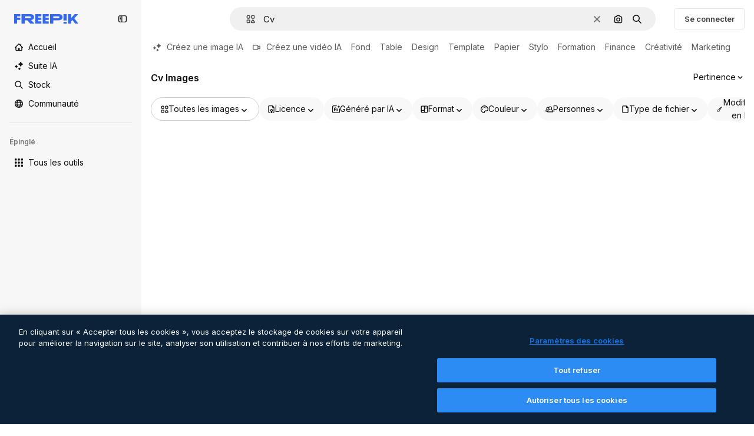

--- FILE ---
content_type: text/javascript
request_url: https://static.cdnpk.net/_next/static/chunks/6627-fee16dcaf36de5ae.js
body_size: 13284
content:
!function(){try{var e="undefined"!=typeof window?window:"undefined"!=typeof global?global:"undefined"!=typeof self?self:{},t=(new e.Error).stack;t&&(e._sentryDebugIds=e._sentryDebugIds||{},e._sentryDebugIds[t]="8c0e5664-04b0-4168-995f-088f91b1678d",e._sentryDebugIdIdentifier="sentry-dbid-8c0e5664-04b0-4168-995f-088f91b1678d")}catch(e){}}(),(self.webpackChunk_N_E=self.webpackChunk_N_E||[]).push([[6627,8846],{10226:function(e,t,n){"use strict";n.d(t,{x:function(){return r.x}});var r=n(79992)},3792:function(e,t,n){"use strict";n.d(t,{h:function(){return s}});var r=n(97458),o=n(16388),a=n.n(o);let i=Object.freeze({"&":"&amp;","<":"&lt;",">":"&gt;",'"':"&quot;","'":"&apos;"}),l=RegExp("[".concat(Object.keys(i).join(""),"]"),"g"),c=e=>i[e],u=(e,t)=>{switch(typeof t){case"object":if(null===t)return;return t;case"number":case"boolean":case"bigint":return t;case"string":return t.replace(l,c);default:return}},s=e=>{let{data:t}=e;return(0,r.jsx)(a(),{children:(0,r.jsx)("script",{type:"application/ld+json",dangerouslySetInnerHTML:{__html:JSON.stringify(t,u)}})})}},54256:function(e,t,n){"use strict";n.d(t,{h:function(){return r.h}});var r=n(3792)},97230:function(e,t,n){"use strict";n.d(t,{_:function(){return h}});var r=n(97458),o=n(87420),a=n(10893),i=n(52983),l=n(32950),c=n(149),u=n(64809),s=n(52526),d=n(38529),p=n(91394),m=n(51780);let g=()=>{let{pathname:e}=(0,m.useRouter)(),t=!e.includes("/search")&&!e.includes("/author"),n=(0,p.d)();return t&&!n},f=e=>{let{link:t,theme:n="border"}=e,{t:i}=(0,a.$G)("topNav"),c=(0,o.L3)(),{domain:p}=(0,o.Vx)(),m=(0,l.Jn)("term"),f=g();return(0,r.jsx)(u.tf,{name:i(t.title),href:f&&t.urlTagLandingUnlogged?"".concat(p).concat(c(t.urlTagLandingUnlogged)):(0,d.j)({pathGetter:c,url:t.url,urlParams:t.urlParams,term:m,fromElementParam:{key:s.wg.key,value:s.wg.value}}),onClick:()=>{},icon:t.icon,theme:n},t.name)},h=e=>{let{theme:t="border"}=e,n=(0,c.s)(),o=(0,i.useMemo)(()=>{let e=s.sz;return n?e.filter(e=>!e.enabledByType||0===e.enabledByType.length||e.enabledByType.includes(n)):e.filter(e=>!e.enabledByType)},[n]);return(0,r.jsx)(r.Fragment,{children:o.map(e=>(0,r.jsx)(f,{link:e,theme:t},e.name))})}},52526:function(e,t,n){"use strict";n.d(t,{ar:function(){return s},sz:function(){return d},wg:function(){return u},zS:function(){return c}});var r=n(60928),o=n(77875),a=n(21623),i=n(27488),l=n(34705);let c={key:"from_element",value:"freepik_search_bar"},u={key:"from_element",value:"freepik_search"},s="/pikaso/assistant",d=[{icon:i.Z,name:"image",title:"topNav:creating.aiGeneratedImage.title",url:"/pikaso/ai-image-generator",urlTagLandingUnlogged:"/ai/image-generator",urlParams:{term:"prompt",hasSubscription:{param:"mode",value:"flux-dev"}}},{icon:l.Z,name:"video",title:"topNav:creating.aiGeneratedVideo.title",url:"/pikaso/ai-video-generator",urlTagLandingUnlogged:"/ai/video-generator",urlParams:{term:"prompt"}},{icon:o.Z,name:"icon",title:"topNav:creating.aiGeneratedIcon.title",urlTagLandingUnlogged:"/ai/icon-generator",url:"/ai/icon-generator/tool",urlParams:{term:"prompt"},enabledByType:["icon","vector","illustration"]},{icon:r.Z,name:"edit",url:"/designer/edit",title:"topNav:creating.design.title",enabledByType:["template","psd"]},{icon:a.Z,name:"mockups",title:"topNav:creating.mockups.title",url:"/pikaso/mockup",urlParams:{term:"search"},enabledByType:["mockup"]}]},38529:function(e,t,n){"use strict";n.d(t,{j:function(){return r}});let r=e=>{let{pathGetter:t,url:n,urlParams:r,hasSubscription:o,term:a,fromElementParam:i}=e,l=new URLSearchParams;o&&(null==r?void 0:r.hasSubscription)&&l.set(r.hasSubscription.param,r.hasSubscription.value),a&&(null==r?void 0:r.term)&&l.set(r.term,a),(null==r?void 0:r.submit)&&l.set("submit","1"),i&&l.set(i.key,i.value);let c=l.toString();return"".concat(t(n),"?").concat(c)}},83773:function(e,t,n){"use strict";n.d(t,{T:function(){return u}});var r=n(97458),o=n(10893),a=n(10226),i=n(14090),l=n(5704);let c=e=>{let{transKey:t}=e,{t:n}=(0,o.$G)(),a=(0,l.Jn)("term");return(0,r.jsx)("strong",{className:"$text-surface-foreground-0",children:n(t,{tag:a})})},u=e=>{let{transKey:t,description:n}=e,o=(0,i.W)();return(0,r.jsx)(a.x,{title:(0,r.jsx)(c,{transKey:t}),description:1==o?n:void 0})}},10997:function(e,t,n){"use strict";n.d(t,{K:function(){return r}});let r=(0,n(52983).createContext)(void 0)},33956:function(e,t,n){"use strict";n.d(t,{T:function(){return r}});let r=(0,n(52983).createContext)(void 0)},5298:function(e,t,n){"use strict";n.d(t,{t:function(){return c}});var r=n(97458),o=n(52983),a=n(73459),i=n(10997),l=n(33956);let c=e=>{let{children:t,resourceId:n}=e,[c,u]=(0,o.useState)(!1);(0,a.n)((0,o.useCallback)(()=>{u(!1)},[])),(0,o.useEffect)(()=>{u(!1)},[n]);let s=(0,o.useMemo)(()=>({openPostDownload:()=>u(!0),closePostDownload:()=>u(!1)}),[u]);return(0,r.jsx)(l.T.Provider,{value:c,children:(0,r.jsx)(i.K.Provider,{value:s,children:t})})}},58752:function(e,t,n){"use strict";n.d(t,{e:function(){return M}});var r=n(97458),o=n(7616),a=n(53344),i=n.n(a),l=n(9820),c=n(41720),u=n(58288),s=n(59551),d=n(89532),p=n(54760),m=n(35062),g=n(48203),f=n(93131),h=n(40294),v=n(30657),b=n(87420),w=n(32950),y=n(11124),x=n(69176),_=n(5704),j=n(45757),k=n(67023),z=n(24856),P=n(52983),E=n(77604);let I=async e=>{let{pageParam:t,activeFilters:n,locale:r,isSearchByImage:o,imageFile:a,requestOptions:i,fromView:l}=e,c=n.filter(e=>{let[t]=e;return"page"!==t});t>1&&c.push(["page",t.toString()]);let u=(0,E.t)(c,{locale:r});if(!u)throw Error("infiniteScroll/fetchRegularResources: Error parsing query params");"keyword"===l&&(u=u.replace("term=","slug="));let s="/api/regular/search?".concat(u),d=await fetch(s,o&&a?{...i,body:JSON.stringify(a),method:"POST"}:i);if(!d.ok)throw Error("infiniteScroll/fetchRegularResources: Error ".concat(d.status,": ").concat(d.statusText));let p=await d.json();return{items:p.items,pagination:{currentPage:p.pagination.currentPage,lastPage:p.pagination.lastPage,perPage:p.pagination.perPage,total:p.pagination.total},track:p.track}},T=e=>{let{activeFilters:t,locale:n,requestOptions:r,isSearchByImage:o,imageFile:a,fromView:i}=e;return(0,P.useCallback)(async e=>{let{pageParam:l}=e;return o&&!a?{items:[],pagination:{currentPage:l,lastPage:0,perPage:0,total:0}}:I({pageParam:l,activeFilters:t,locale:n,requestOptions:r,isSearchByImage:o,imageFile:a,fromView:i})},[t,i,a,o,n,r])},C=e=>{let{activeFilters:t,locale:n,requestOptions:r,initialData:a,enabled:i,staleTime:l,fromView:c}=e,u="1"===(0,o.Dv)((0,_.t6)("img")),s=(0,o.Dv)(j.p),d=s?"-".concat((0,z.r)(s.imageBase64)):"",p=T({activeFilters:t,locale:n,requestOptions:r,isSearchByImage:u,imageFile:s,fromView:c});return(0,k.u)({queryKeyAdditionalParams:"".concat((0,x.E)(t)).concat(d),locale:n,initialData:a,enabled:i,staleTime:l,queryKeyPrefix:"regular-infinite",fetchCallback:p})},S=e=>{let{initialData:t,requestOptions:n,enabled:r,staleTime:a,fromView:i}=e,{locale:l}=(0,b.Vx)(),{queryData:c,hasNextPage:u,isFetchingNextPage:s,fetchNextPage:d,error:p,refetch:m}=C({activeFilters:(0,o.Dv)(w.lh),locale:l,requestOptions:n,initialData:t,enabled:r,staleTime:a,fromView:i}),{allItems:g,currentPageInfiniteScroll:f}=(0,y.K)({initialData:t,queryData:c});return{hasNextPage:u,isFetchingNextPage:s,fetchNextPage:d,error:p,refetch:m,allItems:g,currentPageInfiniteScroll:f}},R=i()(()=>n.e(6213).then(n.bind(n,61415)).then(e=>e.EmptyResultSearchByImage),{loadableGenerated:{webpack:()=>[61415]},ssr:!1}),L=i()(()=>n.e(7415).then(n.bind(n,97415)).then(e=>e.EmptyResult),{loadableGenerated:{webpack:()=>[97415]},ssr:!1}),M=e=>{var t;let{fromView:n,uuid:a,initialData:i,requestOptions:h,maxPriorityItems:b=0,enabled:w=!0,staleTime:y=s.ok,basePath:x}=e,{hasNextPage:_,isFetchingNextPage:j,fetchNextPage:k,refetch:z,error:P,allItems:E,currentPageInfiniteScroll:I}=S({initialData:i,requestOptions:h,enabled:w,staleTime:y,fromView:n}),{isScrollActive:T,isListEmpty:C,showLoadMore:R,showSpinner:L}=(0,d.t)({itemsLength:i.items.length,hasNextPage:_,currentPageInfiniteScroll:I,fromView:n,assetType:"regular"}),M=(0,o.Dv)(f.hE),D=(0,g.u)(x),A=(0,p.O)({totalPages:i.pagination.total,items:i.items,track:null!==(t=i.track)&&void 0!==t?t:"",uuid:null!=a?a:"",page:M+1,fromView:n}),N=(0,m.A)({trackingCallback:A,fromView:n,totalPages:i.pagination.total,uuid:a,fetchNextPage:k});return(0,r.jsx)(l.v,{className:"w-full",hasMore:!!_&&T,isEmpty:C,isLoading:!1,isFetchingMore:j,onLoadMore:N,onRetry:()=>z(),LoadMoreComponent:R?c.n:void 0,EmptyComponent:F,ErrorComponent:F,error:P,disableInfiniteScroll:!T,showLoadingComponent:L,EndComponent:u.w,children:(0,r.jsx)(v.E,{items:E,maxPriorityItems:b,fromView:n,page:i.pagination.currentPage,uuid:a,observeItem:D,itemsPerPage:i.items.length,itemsClassName:"opacity-0"})})},F=()=>(0,h.tm)()?(0,r.jsx)(R,{}):(0,r.jsx)(L,{enableFilterLayout:!1})},30657:function(e,t,n){"use strict";n.d(t,{E:function(){return m}});var r=n(97458),o=n(7616),a=n(53344),i=n.n(a),l=n(21514),c=n(32950),u=n(81612),s=n(61462),d=n(74801);let p=i()(()=>Promise.all([n.e(1633),n.e(8454),n.e(6596),n.e(8741)]).then(n.bind(n,38741)).then(e=>e.AddToCollection),{loadableGenerated:{webpack:()=>[38741]},ssr:!1}),m=e=>{let{items:t,maxPriorityItems:n=0,fromView:a,page:i,observeItem:d,itemsPerPage:p,itemsClassName:m}=e,f=(0,u.N)(p,i),h=(0,o.Dv)(c.lh),v=t.map((t,o)=>{let{positionRelative:i,page:l}=f(o);return(0,r.jsx)(g,{item:t,uuid:e.uuid,priority:o<n,fromView:a,position:i,page:l,isModal:!0,observeItem:d,className:m},"vertical-grid-item-".concat(t.id,"-").concat(o))});return(0,r.jsx)(s.b,{...e,itemsPerPage:null!=p?p:t.length,children:(0,r.jsx)(l.Z,{page:i,children:v},(0,c.E$)(h))})},g=e=>{let{item:t,isModal:n,uuid:o,priority:a,fromView:i,position:l,page:c,className:u,observeItem:s}=e;return f(t)?(0,r.jsx)(d.R,{item:t,isModal:n,uuid:o,priority:a,fromView:i,position:l,page:c,observeItem:s,className:u,children:(0,r.jsx)(p,{type:t.type,id:t.id,location:"thumbnail",tooltipProps:{side:"left"}})},"vertical-grid-item-".concat(t.id,"-thumbnail")):null},f=e=>void 0!==e.id},74801:function(e,t,n){"use strict";n.d(t,{R:function(){return m}});var r=n(97458),o=n(23113),a=n(53344),i=n.n(a),l=n(52983),c=n(53377),u=n(71788),s=n(67651),d=n(9965);let p=i()(()=>Promise.resolve().then(n.bind(n,53377)).then(e=>e.ActionsThumbnail),{loadableGenerated:{webpack:()=>[53377]},ssr:!1}),m=e=>{let{item:t,position:n,fromView:a,children:i,isModal:m,priority:g,uuid:f,resizeParameter:h,blockViewSimilar:v,page:b,observeItem:w,className:y}=e,{id:x,name:_,author:j,type:k,preview:{url:z},premium:P,slug:E,isEditableInWepik:I,isEditableInMockup:T,isAIGenerated:C,url:S}=t,R="".concat((0,u.k)(P,k),"/").concat(E,"_").concat(x,".htm"),L=(0,l.useRef)(null),M=(0,o.a)("sm"),F=!(0,s.h)(j.id);return(0,d.W)({itemRef:L,position:n,page:b,observeItem:w}),(0,r.jsx)(c.ImageThumbnail,{item:t,position:n,fromView:a,ref:L,isModal:m,dataCy:"resource-thumbnail",priority:g,uuid:f,resizeParameter:h,blockViewSimilar:v,className:y,children:M&&(0,r.jsx)(p,{id:x,name:_,author:j,media:z,url:R,description:_,isDownloadEnabled:F,thumbnailRef:L,width:t.preview.width,height:t.preview.height,isEditableInWepik:I,isEditableInMockup:T,premium:P,type:k,isAIGenerated:C,detailLink:S,fromView:a,position:n,isModal:m,children:i})})}},47149:function(e,t,n){"use strict";n.r(t),n.d(t,{Seo:function(){return m}});var r=n(97458),o=n(45227),a=n(87420),i=n(82242),l=n(16388),c=n.n(l),u=n(52983),s=n(12976);let d=[{rel:"preconnect",href:"https://img.freepik.com"},{rel:"preconnect",href:s.p},{rel:"preconnect",href:"https://static.cdnpk.net"},{rel:"dns-prefetch",href:"https://img.freepik.com"}],p=e=>{let{title:t,description:n,url:r,image:o,hashtags:a=[],type:i}=e;return(0,u.useMemo)(()=>{let e=null!=o?o:{url:"".concat(s.p,"/meta-tags-social/og-freepik-home-en.png?w=1200&h=675"),width:1200,height:675},l="".concat(n).concat(a.length>0?" ".concat(a.map(e=>"#".concat(e)).join(" ")):"");return[{property:"og:title",content:t},{property:"og:description",content:l},{property:"og:type",content:i},{property:"og:url",content:r},{property:"og:image",content:e.url},{property:"og:image:width",content:"".concat(e.width)},{property:"og:image:height",content:"".concat(e.height)},{property:"og:image:alt",content:t},{property:"og:site_name",content:"Freepik"},{property:"fb:admins",content:"1031507953"},{property:"twitter:card",content:"summary_large_image"},{property:"twitter:site",content:"@freepik"},{property:"twitter:creator",content:"@freepik"},{property:"twitter:title",content:t},{property:"twitter:image:src",content:e.url},{property:"twitter:url",content:r},{property:"twitter:description",content:l}]},[o,n,a,t,i,r])},m=e=>{var t;let{title:n,description:l,cdns:s,image:m,alternates:g,noIndex:f=!1,excludeCanonical:h=!1,replaceCanonical:v=[],hashtags:b,forceUrl:w,type:y="article",ogTitle:x,ogDescription:_,onlyNoIndex:j=!1}=e,k=(0,a.ZK)(),z=(0,o.to)({withParams:!1,replacePaths:!0}),P=(0,o.to)({withQuery:!1,withParams:!1,replacePaths:!0}),E=p({title:null!=x?x:n,description:null!=_?_:l,url:null!=w?w:z,image:m,hashtags:b,type:y}),I=(0,u.useMemo)(()=>v.reduce((e,t)=>{let{matcher:n,replace:r}=t;return e.replace(n,r)},P),[P,v]);return(0,r.jsxs)(c(),{children:[(0,r.jsx)("title",{children:n}),l&&(0,r.jsx)("meta",{name:"description",content:l}),E.map(e=>{let{property:t,content:n}=e;return(0,r.jsx)("meta",{property:t,content:n},t)}),d.map(e=>{let{rel:t,href:n,crossOrigin:o}=e;return(0,r.jsx)("link",{rel:t,href:n,crossOrigin:o},"".concat(t,"-").concat(n,"-").concat(o))}),null==s?void 0:s.map(e=>(0,r.jsx)("link",{rel:"dns-prefetch",href:e},e)),(0,r.jsx)("meta",{name:"p:domain_verify",content:"fdda3a988da750af54ad90466dd90119"}),(0,r.jsx)("meta",{name:"facebook-domain-verification",content:"3oh58risl8zubokve93o200pvyihj0"}),(0,r.jsx)("meta",{name:"robots",content:"max-image-preview:large"}),(0,r.jsx)("meta",{name:"lang",content:k}),j&&(0,r.jsx)("meta",{name:"robots",content:"noindex"}),!j&&(f||i.tp.includes(k))&&(0,r.jsx)("meta",{name:"robots",content:"noindex, nofollow, noarchive"}),!h&&(0,r.jsx)("link",{rel:"canonical",href:null!=w?w:I}),null==g?void 0:null===(t=g.langs)||void 0===t?void 0:t.filter(e=>!i.tp.includes(e.lang)).map(e=>{let{href:t,lang:n}=e;return(0,r.jsx)("link",{rel:"alternate",hrefLang:n,href:t},n)}),(null==g?void 0:g.default)&&(0,r.jsx)("link",{rel:"alternate",hrefLang:"x-default",href:null==g?void 0:g.default}),"en"===k&&(0,r.jsx)("link",{rel:"manifest",href:"/manifest.json"})]})}},18650:function(e,t,n){"use strict";n.d(t,{A:function(){return i}});var r=n(97458),o=n(72250),a=n(90793);n(30010),(0,n(22319).c)({defaultClassName:"_dsw1x81 _dsw1x80",variantClassNames:{topBarFull:{true:"_dsw1x82",false:"_dsw1x83"}},defaultVariants:{topBarFull:!1},compoundVariants:[]});let i=e=>{let{header:t,topContent:n,children:i,footer:l,enableShortcut:c,hasSearchByImage:u,showAssistant:s=!1,alternates:d}=e;return(0,r.jsxs)(a.R,{children:[(0,r.jsx)(o.SearchBar,{showAssistant:s,enableShortcut:c,hasSearchByImage:u,alternates:d}),t,n&&(0,r.jsx)("div",{className:"flex overflow-hidden",children:n}),i,l&&(0,r.jsx)("div",{className:"$mb-20",children:l})]})}},54436:function(e,t,n){"use strict";n.d(t,{r:function(){return l}});var r=n(7616),o=n(52983),a=n(32950),i=n(5704);let l=(e,t,n)=>{let r=c(t,n);return{nextHref:r(e+1),prevHref:r(e-1),page1Href:r(1),getHrefFromPage:r}},c=(e,t)=>{let n=(0,r.Dv)(i.lh),l=t?"uuid=".concat(t):"";return(0,o.useCallback)(t=>{let r=n.filter(e=>{let[t]=e;return"page"!==t});return t<=0?t=1:t>e&&(t=e),t>1&&r.push(["page",t.toString()]),{pathname:"/search",query:(0,a.E$)(r),hash:l}},[n,l,e])}},71788:function(e,t,n){"use strict";n.d(t,{k:function(){return o}});var r=n(87420);let o=function(e,t){let n=arguments.length>2&&void 0!==arguments[2]&&arguments[2];return(0,r.$T)("/".concat("".concat(e?"premium":"free"),"-").concat("".concat(n&&"photo"===t?"ai-image":t)))}},55201:function(e,t,n){"use strict";n.d(t,{h:function(){return r},l:function(){return o}});let r="sendToAISuiteEvent",o="/pikaso"},73459:function(e,t,n){"use strict";n.d(t,{n:function(){return a}});var r=n(52983),o=n(55201);let a=e=>{(0,r.useEffect)(()=>{let t=()=>{e()};return window.addEventListener(o.h,t),()=>{window.removeEventListener(o.h,t)}},[e])}},98836:function(e,t,n){"use strict";n.d(t,{n:function(){return f}});var r=n(97458),o=n(72234),a=n(58443),i=n(68147),l=n(56106),c=n(26324),u=n(87420),s=n(52983),d=n(72118),p=n(55408);let m=e=>{let{uuid:t,searchTrackingCode:n,page:r,userId:o,isUserPremium:a,userData:i,country:l,language:c,walletId:u}=e,m=(0,s.useRef)([]),g=(0,s.useRef)(null),f=(0,s.useCallback)(()=>{var e,s,f,h;let v=m.current;if(0===v.length)return;let b=new URLSearchParams({partner:"data",event_at:Date.now().toString(),batch_size:v.length.toString(),...t&&{uuid:t},ga_client_id:null!==(e=d.Z.get("_ga"))&&void 0!==e?e:"",user_id:null!==(s=null==o?void 0:o.toString())&&void 0!==s?s:"0",is_premium_user:a?"1":"0",user_type:null!==(f=null==i?void 0:i.user_type_fr)&&void 0!==f?f:"anonymous",...u&&{wallet_id:u},...l&&{country_iso_code:l},...c&&{language_iso_code:c},page:null!==(h=null==r?void 0:r.toString())&&void 0!==h?h:"1",...n&&{track:n},items:JSON.stringify(v)}),w="send&event&".concat(b.toString());(0,p.O)(w),m.current=[],g.current&&(clearTimeout(g.current),g.current=null)},[l,a,c,r,n,null==i?void 0:i.user_type_fr,o,t,u]),h=(0,s.useCallback)(()=>{g.current||(g.current=setTimeout(()=>{f()},2e3))},[f]),v=(0,s.useCallback)(e=>{m.current.push(e),m.current.length>=10?f():h()},[f,h]);return(0,s.useEffect)(()=>()=>{g.current&&clearTimeout(g.current),m.current.length>0&&f()},[f]),v};var g=n(93898);let f=e=>{let{children:t,searchTrackingCode:n,vertical:d,page:p,uuid:f}=e,h=(0,i.I)(),v=(0,l.H)(),b=(0,o.Lh)(),w=(0,a.D)(),y=(0,c.N)(),x=(0,u.ZK)(),_=(0,s.useMemo)(()=>({uuid:f,searchTrackingCode:n,page:p,userId:null!=h?h:void 0,isUserPremium:v,userData:null!=w?w:void 0,country:null!=y?y:void 0,walletId:null!=b?b:void 0}),[f,n,p,h,v,w,y,b]),j=m(_),k=(0,s.useMemo)(()=>({..._,vertical:d,language:x,addEventTrackerToQueue:j}),[_,d,x,j]);return(0,r.jsx)(g.B.Provider,{value:k,children:t})}},94304:function(e,t,n){"use strict";n.d(t,{n:function(){return r.n},o:function(){return o.o}});var r=n(98836),o=n(80847)},10318:function(e,t,n){"use strict";n.d(t,{m:function(){return r}});let r=e=>{if(!e)return null;let{pathname:t,origin:n}=new URL(e);return"".concat(n).concat(t)}},64979:function(e,t,n){"use strict";n.d(t,{C0:function(){return o},H$:function(){return p},Iu:function(){return c},Kq:function(){return d},OI:function(){return i},PF:function(){return m},RJ:function(){return f},Zq:function(){return b},_R:function(){return w},cm:function(){return g},e5:function(){return l},os:function(){return s},p3:function(){return r},u4:function(){return a},vl:function(){return h},wK:function(){return u},wj:function(){return y},xQ:function(){return v}});let r="edit_after_removing_bg",o="ai_tool_all",a="ai_tool_all_thumbnail",i="ai_tool_expand_carousel",l="ai_tool_expand_download_popover",c="ai_tool_expand_removebg",u="ai_tool_reimagine_download_popover",s="ai_tool_removebg",d="ai_tool_retouch_download_popover",p="ai_tool_upscaler",m="copy_after_removing_bg",g="download_after_removing_bg",f="edit_tools_onboarding_v2",h="edit_tools_onboarding",v=["replacebg","video","generatePrompt","styleReference"],b=["tint","grain","presets"],w=2e3,y=15},64237:function(e,t,n){"use strict";n.d(t,{y:function(){return o}});var r=n(5704);let o=e=>{let{isEditableInMockup:t,isEditableInWepik:n}=e,o=(0,r.Jn)("type");return"illustration"===o?"illustration":t||"mockup"===o?"mockup":n||"template"===o?"template":void 0}},56879:function(e,t,n){"use strict";n.d(t,{nj:function(){return p},ru:function(){return m}});var r=n(1850);let o=r.z.enum(["photo","vector","psd","icon","template","mockup","ai"]),a=r.z.object({id:r.z.number().int().nullable(),name:r.z.string().nullable(),slug:r.z.string(),avatar:r.z.string(),assets:r.z.number().int()}).transform(e=>{let{id:t,name:n,...r}=e;return{id:t||0,name:n||"",...r}}),i=r.z.object({width:r.z.number(),height:r.z.number()}).extend({url:r.z.string()}),l=r.z.object({slug:r.z.string(),name:r.z.string(),url:r.z.string().optional().nullable()}),c=r.z.array(l).nullable(),u=r.z.object({description:r.z.string().optional().nullable(),term:r.z.string(),original_term_results:r.z.number()}).transform(e=>{let{original_term_results:t,...n}=e;return{originalTermResults:t,...n}});r.z.string().min(4).transform((e,t)=>{try{let t=e.match(/_([^_]+)\.htm/);if(!t)throw Error("ID could not be extracted from code");let n=t[1];return r.z.coerce.number().parse(n)}catch(e){return t.addIssue({code:r.z.ZodIssueCode.custom,message:"ID could not be extracted from code"}),r.z.NEVER}});let s=r.z.object({id:r.z.number(),name:r.z.string(),slug:r.z.string(),url:r.z.string(),premium:r.z.boolean(),new:r.z.boolean(),is_ai_generated:r.z.boolean(),has_prompt:r.z.boolean(),is_editable_in_wepik:r.z.boolean().optional(),is_editable_in_mockup:r.z.boolean().optional().nullable(),type:o,author:a,preview:i,pixel:r.z.string().nullable().optional(),top_search_expressions:c.optional(),prompt:r.z.string().optional().nullable(),eyem_author:r.z.string().optional().nullable()}),d=r.z.object({name:r.z.string()}),p=s.transform(e=>{let{has_prompt:t,is_ai_generated:n,is_editable_in_wepik:r,top_search_expressions:o,is_editable_in_mockup:a,...i}=e;return{hasPrompt:t,isAIGenerated:n,isEditableInWepik:r||!1,...o&&{topSearchExpressions:o},isEditableInMockup:a||!1,...i}}),m=r.z.enum(["jpg","png","svg","psd","ai","eps","atn","zip","fonts","resources","3d-render"]),g=r.z.object({id:r.z.number().optional(),size:r.z.number(),name:r.z.string().optional(),colorspace:r.z.string().optional(),is_remove_bg:r.z.boolean().optional()}).transform(e=>{let{is_remove_bg:t,...n}=e;return{...t&&{isRemoveBg:t},...n}}),f=r.z.object({total:r.z.number(),items:r.z.array(g)});r.z.record(m,f);let h=r.z.object({current_page:r.z.number(),per_page:r.z.number(),last_page:r.z.number(),total:r.z.number()}).transform(e=>{let{last_page:t,current_page:n,per_page:r,...o}=e;return{...o,lastPage:t,currentPage:n,perPage:r}});r.z.object({data:r.z.array(p),meta:r.z.object({pagination:h,related_collections_total:r.z.number(),related_terms:c,tracking_code:r.z.string(),next_search:u.nullable(),tag_description:r.z.string().optional().nullable(),canonical_path:r.z.string().optional().nullable(),redirect_url:r.z.string().optional().nullable(),cross_search:r.z.string().optional().nullable().default(null),user_customization:r.z.boolean().optional().default(!1),term:r.z.string()}).transform(e=>{let{related_terms:t,related_collections_total:n,tracking_code:r,next_search:o,tag_description:a,canonical_path:i,redirect_url:l,cross_search:c,user_customization:u,...s}=e;return{...s,track:r,relatedTags:t,relatedCollectionsTotal:n,nextSearch:o,tagDescription:a,canonicalPath:i,redirectUrl:l,crossSearch:c,userCustomization:u}})}).transform(e=>{let{data:t,meta:n}=e;return{...n,items:t}}),r.z.object({data:d}).transform(e=>{let{data:t}=e;return{...t}})},18547:function(e,t,n){"use strict";n.d(t,{$:function(){return l},a:function(){return i}});var r=n(12297),o=n(24399),a=n(73139);let i=(0,a.xu)(e=>{let{locale:t,id:n}=e;return(0,a.n7)((0,o.cn)(async()=>{if(null===n)return null;let e=await fetch("/api/resources/".concat(n,"?locale=").concat(t));if(!e.ok)throw Error("Failed to fetch regular resource ".concat(n));return await e.json()}))},r.vZ),l=(0,o.cn)(!1)},35062:function(e,t,n){"use strict";n.d(t,{A:function(){return u}});var r=n(7616),o=n(51780),a=n(52983),i=n(54436),l=n(59551),c=n(93131);let u=e=>{let{fromView:t,totalPages:n,uuid:u,trackingCallback:s,fetchNextPage:d}=e,p=(0,o.useRouter)(),m=(0,r.Dv)(c.hE),{nextHref:g}=(0,i.r)(m,n,u);return(0,a.useCallback)(e=>{if(s(),"keyword"===t&&e&&m>=l.fN){p.push(g);return}d()},[m,d,t,g,p,s])}},27922:function(e,t,n){"use strict";n.d(t,{a:function(){return r}});let r=["plain"]},25414:function(e,t,n){"use strict";n.d(t,{Z:function(){return K}});var r=n(97458),o=n(87420),a=n(23904),i=n(34529),l=n(10893),c=n(52983),u=n(97415),s=n(97230),d=n(58752),p=n(64809),m=n(59832),g=n(47149),f=n(18650),h=n(22219),v=n(83773),b=n(5985),w=n(94304),y=n(19568),x=n(35150),_=n(93131),j=n(51565),k=n(5704),z=n(27922),P=n(2078),E=n(12510),I=n(16142),T=n(24921),C=n(26981),S=n(51780),R=n(84758),L=n(18498);let M=e=>{let{isReady:t}=(0,S.useRouter)(),n=(0,L.u)(e);return t?n():""},F=(e,t)=>{let n=(0,C.$)(e),r=(0,c.useCallback)(e=>{let{asPath:t}=e;return t.startsWith(n)},[n]);(0,T.R)(t,r)},D=e=>{let{path:t,trackerParams:n,pageViewParams:r}=e,o=M(n);F(t,r);let a=(0,R.n)();return(0,c.useEffect)(()=>{a(n)},[n,a]),{uuidSearchTracker:o}},A=e=>{let{currentPage:t,regularType:n,tag:r}=e,{t:o}=(0,l.$G)(["common","regularTags"]),a="regularTags:".concat(n),i=o("".concat(a,".h1"),{tag:r}),c=o("".concat(a,".title"),{tag:r}),u=o("".concat(a,".description"),{tag:r}),s=t>1?"".concat(o("common:pageNumber",{page:t})," | "):"";return{seoTitle:"".concat(s).concat(c).concat("allImages"===n?"":" | Freepik"),seoDescription:u,title:i,hashtags:["freepik"]}};var N=n(54256),B=n(10318);let V="#nav-freepik-agreement",G=(e,t)=>{let n=(0,B.m)(e.preview.url);return{"@type":"ImageObject",name:e.name,contentUrl:n,encodingFormat:"image/jpeg",license:t,acquireLicensePage:e.url,thumbnailUrl:"".concat(n,"?w=360"),isPartOf:{"@type":"WebPage",url:e.url,name:e.name}}},Z=e=>{let{title:t,description:n,basePath:a,slug:i,items:l,relatedTags:u,type:s}=e,{domain:d}=(0,o.Vx)(),p=(0,o.L3)(),m=p(a),g=(0,o.ZK)(),f="es"===g?"/legal/terminos-de-uso".concat(V):"/legal/terms-of-use".concat(V),h="".concat(d).concat(f),v="pl"===g&&"vector"===s?"/wektorow":p({vector:"/vectors",photo:"/photos",psd:"/psd",allImages:"/images"}[s]||""),b="".concat(d).concat(v),w="".concat(d).concat(m,"/").concat(i),y=u.map(e=>{let{slug:t}=e;return"".concat(d).concat(m,"/").concat(t)}).slice(0,10),x=l.map(e=>G(e,h)),_=(0,c.useMemo)(()=>({"@context":"https://schema.org","@graph":[{"@type":"ImageGallery",name:t,url:w,"@id":"".concat(w,"#imagegallery"),description:n,inLanguage:g,relatedLink:[b],significantLink:y,isPartOf:{"@type":"WebSite","@id":"".concat(d,"/#website"),url:"".concat(d,"/")},mainEntity:{"@type":"ItemList","@id":"".concat(w,"#itemlist"),itemListElement:x}}]}),[t,w,n,g,b,y,d,x]);return(0,r.jsx)(N.h,{data:_})},W=e=>{var t;let{initialActiveFilters:n,currentPage:a,lastPage:E,items:I,relatedTags:T,canonicalPath:C,resultsCount:S,track:R,tag:L,tagDescription:M,slug:F,typeRegularTag:N,filterMenuUserPreferences:B,basePath:V,userInfo:G,alternates:W,filtersTestCookie:K}=e,U=(0,o.L3)(),O=(0,P.T)(!!(null==G?void 0:G.userId)),[H,$]=(0,c.useState)(!1),{domain:q}=(0,o.Vx)(),{seoTitle:J,seoDescription:Q,hashtags:X}=A({currentPage:a,regularType:N,tag:L}),{uuidSearchTracker:Y}=D({path:V,trackerParams:{page:a,term:L,resourceType:"allImages"===N?"global":N,total:S,fromView:"keyword",track:R},pageViewParams:{content_group2:N,content_group:"tags",content_type:"na"}}),ee=z.a.includes(O);(0,c.useEffect)(()=>{$(!0)},[]),(0,i.Pu)([[k.lh,n],[_.D2,a],[_.hE,a],[y.zs,null!=B?B:y.cs],[x.D,null!=K?K:"A"]]);let et=(0,r.jsxs)(p.Z6,{children:[(0,r.jsx)(s._,{theme:O}),(0,r.jsx)(p.j,{basePath:V,source:"tag",items:T,theme:O})]});return(0,r.jsxs)(j.t,{filters:n,children:[(0,r.jsx)(g.Seo,{title:J,description:Q,image:null===(t=I[0])||void 0===t?void 0:t.preview,forceUrl:C?"".concat(q).concat(C):void 0,hashtags:X,noIndex:S<=10}),(0,r.jsx)(f.A,{hasSearchByImage:!0,showAssistant:!0,topContent:ee&&et,alternates:W,children:I.length>0?(0,r.jsxs)(h.f,{introContent:(0,r.jsx)(v.T,{transKey:"regularTags:".concat(N,".h1"),description:M&&(0,r.jsx)(l.cC,{defaults:M,components:{em:(0,r.jsx)("em",{}),a:(0,r.jsx)("a",{})}})}),children:[(0,r.jsx)(w.n,{searchTrackingCode:R,vertical:"tag_regular",page:a,uuid:H?Y:void 0,children:(0,r.jsx)(d.e,{initialData:{items:I,pagination:{currentPage:a,lastPage:E,total:S,perPage:I.length},track:null!=R?R:""},fromView:"keyword",page:a,uuid:H?Y:void 0,maxPriorityItems:5,basePath:"".concat(U(V),"/").concat(F)})}),(0,r.jsx)(b.m,{path:V,slug:F,lastPage:E,uuid:H?Y:void 0,type:"regular"})]}):(0,r.jsx)(u.EmptyResult,{})}),(0,r.jsx)(m.g,{}),(0,r.jsx)(Z,{title:J,description:Q,basePath:V,slug:F,items:I,relatedTags:T,type:N})]})};var K=e=>{let t=(0,a._v)({path:e.basePath,param:e.slug});return(0,r.jsx)(I.N,{children:(0,r.jsx)(E.i,{alternates:t,obfuscateLanguageLinks:!0,children:(0,r.jsx)(W,{...e,alternates:t})})})}},72570:function(e,t,n){"use strict";n.d(t,{_:function(){return a}});var r=n(52983);let o=r.useLayoutEffect,a=e=>{let[t,n]=(0,r.useState)(!e),a=(0,r.useRef)(e);o(()=>{a.current!==e&&(a.current=e,n(!0))},[e]);let i=(0,r.useCallback)(()=>n(!1),[]);return(0,r.useMemo)(()=>({isLoading:t,loaded:i}),[t,i])}},60928:function(e,t,n){"use strict";var r=n(97458);t.Z=e=>(0,r.jsxs)("svg",{xmlns:"http://www.w3.org/2000/svg",viewBox:"0 0 512 512",width:16,height:16,"aria-hidden":!0,...e,children:[(0,r.jsx)("path",{d:"M247 420H70c-8.3 0-15-6.7-15-15V164h392v92c0 13.8 11.2 25 25 25s25-11.2 25-25V79c0-35.8-29.2-65-65-65H70C34.2 14 5 43.2 5 79v326c0 35.8 29.2 65 65 65h177c13.8 0 25-11.2 25-25s-11.2-25-25-25M70 64h362c8.3 0 15 6.7 15 15v35H55V79c0-8.3 6.7-15 15-15"}),(0,r.jsx)("path",{d:"M488 372.9 336.4 221.3c-4.7-4.7-11-7.3-17.7-7.3H248c-13.8 0-25 11.2-25 25v70.7c0 6.6 2.6 13 7.3 17.7L381.9 479c12.3 12.3 28.6 19 46 19s33.7-6.8 46-19l14.1-14.1c12.3-12.3 19-28.6 19-46s-6.8-33.7-19-46m-35.4 56.6-14.1 14.1c-5.8 5.9-15.4 5.8-21.2 0L273 299.4V264h35.4l144.3 144.3c2.8 2.8 4.4 6.6 4.4 10.6-.1 4-1.7 7.7-4.5 10.6"})]})},11569:function(e,t,n){"use strict";var r=n(97458);t.Z=e=>(0,r.jsx)("svg",{xmlns:"http://www.w3.org/2000/svg",viewBox:"0 0 512 512",width:16,height:16,"aria-hidden":!0,...e,children:(0,r.jsx)("path",{d:"M492.9 11.3c-18.4-14.8-43.4-15.1-62.3-.9-40.3 30.6-87.2 74.5-132 123.8-39.8 43.7-74.1 87.3-97.9 124.2-1.2 0-2.3-.1-3.5-.1-36.4 0-67.3 14.7-92 43.7-19.4 22.7-31.5 50.5-40.4 70.7-3.8 8.6-7.3 16.7-10.2 21.5-18.7 31.2-34.6 38-36.2 38.7-9.5 2.6-16.6 10.6-18.1 20.4a25.1 25.1 0 0 0 12.2 25.4C14.9 480 71.4 512 167 512h20c33.4 0 67.5-13.1 93.6-36 28-24.6 43.4-56.8 43.4-90.8 0-8.5-.9-16.9-2.5-25C390.5 277 469 155.4 507.3 71.9c9.8-21.5 4-45.8-14.4-60.6M247.6 438.4c-17.1 15-39.2 23.6-60.6 23.6h-20c-38.3 0-69.2-5.9-91.2-12.1 7-7.9 14.3-17.7 21.7-30 4.5-7.4 8.4-16.5 13.1-27.1 20.3-46.2 40.8-84.5 86.7-84.5 42.4 0 76.8 34.5 76.8 76.8-.1 19.4-9.5 38.3-26.5 53.3m4.8-167.4c9.3-13.5 19.7-27.6 31.1-42 20.3 5 37.7 18.2 48.2 36.3-11.1 15.2-22.1 29.9-33 43.7-12.2-16-28.1-29.1-46.3-38M461.8 51c-22 48-59.2 111.1-99.8 171-12.2-14.4-27.4-26-44.6-33.8C363 135.9 415.9 84.4 460.9 50.3c.2-.1.3-.2.4-.3.3.1.6.4.7.6-.1.1-.1.3-.2.4"})})},30061:function(e,t,n){"use strict";var r=n(97458);t.Z=e=>(0,r.jsx)("svg",{xmlns:"http://www.w3.org/2000/svg",width:16,height:16,viewBox:"0 0 512 512","aria-hidden":!0,...e,children:(0,r.jsx)("path",{d:"M197.008 280.484c-46.405 3.462-105.764 12.088-105.277 28.341.514 17.01 44.242 49.677 101.707 70.96 2.678-34.804 3.327-71.69 3.597-99.274zM27.099 105.248C11.82 105.707.273 99.028.002 89.698c-.216-6.814 14.739-28.124 23.825-31.586 6.247-2.352 36.562-13.845 87.104-15.36 18.741-.568 50.543 1.73 77.396 5.733C344.688 71.661 508.81 190.892 511.947 296.63c2.136 71.96-60.008 139.431-181.348 143.055-31.965.947-61.712-2.975-88.754-10.087-.595 17.659.73 27.016-24.312 27.746-15.333.46-21.282-24.365-23.554-44.539-73.231-32.506-117.365-85.293-117.987-106.143-.92-31.018 55.492-56.897 121.476-67.147.919-25.69 5.273-91.106 18.848-91.485 5.436-.162 16.74 12.467 20.986 31.802 3.867 17.578 4.272 49.624 4.326 55.33l4.976-.19c92.594-2.758 148.059 26.205 149.086 60.495.785 26.583-22.742 40.185-35.101 40.564s-26.799-6.653-26.934-10.466c-.217-7.328 26.339-9.032 25.988-20.85-.541-17.848-74.151-25.663-119.502-25.934-.081 15.361-.27 33.939.108 46.406.352 11.979 1.109 42.943 1.461 68.769 20.579 4.354 41.753 6.707 62.549 6.085 48.893-1.461 160.579-19.282 158.092-103.195-3.408-117.284-235.19-224.968-359.316-221.29-48.893 1.46-78.235 6.706-78.1 11.493.082 3.191 23.798 4.435 24.015 10.763.189 6.328-13.468 7.193-21.824 7.437z"})})},83910:function(e,t,n){"use strict";var r=n(97458);t.Z=e=>(0,r.jsx)("svg",{xmlns:"http://www.w3.org/2000/svg",width:16,height:16,viewBox:"0 0 24 24","aria-hidden":!0,...e,children:(0,r.jsx)("path",{d:"M23.531 7.266v11.812a3.05 3.05 0 0 1-3.047 3.047H3.516a3.05 3.05 0 0 1-3.047-3.047V4.922a3.05 3.05 0 0 1 3.047-3.047h3.28a3.05 3.05 0 0 1 2.966 2.344h10.722a3.05 3.05 0 0 1 3.047 3.047"})})},45227:function(e,t,n){"use strict";n.d(t,{Bw:function(){return r.B},sj:function(){return a.s},to:function(){return o.t}});var r=n(4139),o=n(55287),a=n(62030)},62030:function(e,t,n){"use strict";n.d(t,{s:function(){return a}});var r=n(10893);let o=(e,t)=>{let n=e.toLocaleLowerCase();return n.startsWith("fr")||n.startsWith("sv")||n.startsWith("da")||n.startsWith("fi")||n.startsWith("no")?"".concat(t," %"):n.startsWith("tr")?"%".concat(t):"".concat(t,"%")},a=()=>{let{i18n:e}=(0,r.$G)(),t=e.language;return{onFormat:function(e){let n=arguments.length>1&&void 0!==arguments[1]&&arguments[1],r=n?parseFloat(e.toFixed(2)).toString():e.toFixed(0);return t?o(t,r):"".concat(r,"%")}}}},17877:function(){},94451:function(){},30010:function(){},57164:function(e,t,n){"use strict";n.d(t,{gm:function(){return a}});var r=n(52983);let o=(0,r.createContext)(void 0);function a(e){let t=(0,r.useContext)(o);return e||t||"ltr"}},22092:function(e,t,n){"use strict";n.d(t,{Pc:function(){return x},ck:function(){return C},fC:function(){return T}});var r=n(13491),o=n(52983),a=n(12527),i=n(88957),l=n(81213),c=n(62331),u=n(74009),s=n(37956),d=n(91109),p=n(23196),m=n(57164);let g="rovingFocusGroup.onEntryFocus",f={bubbles:!1,cancelable:!0},h="RovingFocusGroup",[v,b,w]=(0,i.B)(h),[y,x]=(0,c.b)(h,[w]),[_,j]=y(h),k=(0,o.forwardRef)((e,t)=>(0,o.createElement)(v.Provider,{scope:e.__scopeRovingFocusGroup},(0,o.createElement)(v.Slot,{scope:e.__scopeRovingFocusGroup},(0,o.createElement)(z,(0,r.Z)({},e,{ref:t}))))),z=(0,o.forwardRef)((e,t)=>{let{__scopeRovingFocusGroup:n,orientation:i,loop:c=!1,dir:u,currentTabStopId:h,defaultCurrentTabStopId:v,onCurrentTabStopIdChange:w,onEntryFocus:y,...x}=e,j=(0,o.useRef)(null),k=(0,l.e)(t,j),z=(0,m.gm)(u),[P=null,E]=(0,p.T)({prop:h,defaultProp:v,onChange:w}),[T,C]=(0,o.useState)(!1),S=(0,d.W)(y),R=b(n),L=(0,o.useRef)(!1),[M,F]=(0,o.useState)(0);return(0,o.useEffect)(()=>{let e=j.current;if(e)return e.addEventListener(g,S),()=>e.removeEventListener(g,S)},[S]),(0,o.createElement)(_,{scope:n,orientation:i,dir:z,loop:c,currentTabStopId:P,onItemFocus:(0,o.useCallback)(e=>E(e),[E]),onItemShiftTab:(0,o.useCallback)(()=>C(!0),[]),onFocusableItemAdd:(0,o.useCallback)(()=>F(e=>e+1),[]),onFocusableItemRemove:(0,o.useCallback)(()=>F(e=>e-1),[])},(0,o.createElement)(s.WV.div,(0,r.Z)({tabIndex:T||0===M?-1:0,"data-orientation":i},x,{ref:k,style:{outline:"none",...e.style},onMouseDown:(0,a.M)(e.onMouseDown,()=>{L.current=!0}),onFocus:(0,a.M)(e.onFocus,e=>{let t=!L.current;if(e.target===e.currentTarget&&t&&!T){let t=new CustomEvent(g,f);if(e.currentTarget.dispatchEvent(t),!t.defaultPrevented){let e=R().filter(e=>e.focusable);I([e.find(e=>e.active),e.find(e=>e.id===P),...e].filter(Boolean).map(e=>e.ref.current))}}L.current=!1}),onBlur:(0,a.M)(e.onBlur,()=>C(!1))})))}),P=(0,o.forwardRef)((e,t)=>{let{__scopeRovingFocusGroup:n,focusable:i=!0,active:l=!1,tabStopId:c,...d}=e,p=(0,u.M)(),m=c||p,g=j("RovingFocusGroupItem",n),f=g.currentTabStopId===m,h=b(n),{onFocusableItemAdd:w,onFocusableItemRemove:y}=g;return(0,o.useEffect)(()=>{if(i)return w(),()=>y()},[i,w,y]),(0,o.createElement)(v.ItemSlot,{scope:n,id:m,focusable:i,active:l},(0,o.createElement)(s.WV.span,(0,r.Z)({tabIndex:f?0:-1,"data-orientation":g.orientation},d,{ref:t,onMouseDown:(0,a.M)(e.onMouseDown,e=>{i?g.onItemFocus(m):e.preventDefault()}),onFocus:(0,a.M)(e.onFocus,()=>g.onItemFocus(m)),onKeyDown:(0,a.M)(e.onKeyDown,e=>{if("Tab"===e.key&&e.shiftKey){g.onItemShiftTab();return}if(e.target!==e.currentTarget)return;let t=function(e,t,n){var r;let o=(r=e.key,"rtl"!==n?r:"ArrowLeft"===r?"ArrowRight":"ArrowRight"===r?"ArrowLeft":r);if(!("vertical"===t&&["ArrowLeft","ArrowRight"].includes(o))&&!("horizontal"===t&&["ArrowUp","ArrowDown"].includes(o)))return E[o]}(e,g.orientation,g.dir);if(void 0!==t){e.preventDefault();let o=h().filter(e=>e.focusable).map(e=>e.ref.current);if("last"===t)o.reverse();else if("prev"===t||"next"===t){var n,r;"prev"===t&&o.reverse();let a=o.indexOf(e.currentTarget);o=g.loop?(n=o,r=a+1,n.map((e,t)=>n[(r+t)%n.length])):o.slice(a+1)}setTimeout(()=>I(o))}})})))}),E={ArrowLeft:"prev",ArrowUp:"prev",ArrowRight:"next",ArrowDown:"next",PageUp:"first",Home:"first",PageDown:"last",End:"last"};function I(e){let t=document.activeElement;for(let n of e)if(n===t||(n.focus(),document.activeElement!==t))return}let T=k,C=P}}]);

--- FILE ---
content_type: text/javascript
request_url: https://static.cdnpk.net/_next/static/chunks/pages/free-photos-vectors/%5B...param%5D-2ec37784e49c9e93.js
body_size: 327
content:
!function(){try{var n="undefined"!=typeof window?window:"undefined"!=typeof global?global:"undefined"!=typeof self?self:{},e=(new n.Error).stack;e&&(n._sentryDebugIds=n._sentryDebugIds||{},n._sentryDebugIds[e]="ad9d4640-5359-4205-8b82-1963aba3a8f5",n._sentryDebugIdIdentifier="sentry-dbid-ad9d4640-5359-4205-8b82-1963aba3a8f5")}catch(n){}}(),(self.webpackChunk_N_E=self.webpackChunk_N_E||[]).push([[1712,5050,826,6329,6473],{66583:function(n,e,t){(window.__NEXT_P=window.__NEXT_P||[]).push(["/free-photos-vectors/[...param]",function(){return t(99659)}])},99659:function(n,e,t){"use strict";t.r(e),t.d(e,{__N_SSP:function(){return u},default:function(){return r.Z}});var r=t(25414),u=!0}},function(n){n.O(0,[8058,2552,5817,7356,7454,8538,7092,1478,3305,7329,566,2592,1821,9762,2219,6975,8984,3377,6690,2139,4542,184,8747,8817,6627,2888,9774,179],function(){return n(n.s=66583)}),_N_E=n.O()}]);

--- FILE ---
content_type: text/javascript
request_url: https://static.cdnpk.net/_next/static/chunks/8817-266b798abfd6a0f3.js
body_size: 5625
content:
!function(){try{var e="undefined"!=typeof window?window:"undefined"!=typeof global?global:"undefined"!=typeof self?self:{},n=(new e.Error).stack;n&&(e._sentryDebugIds=e._sentryDebugIds||{},e._sentryDebugIds[n]="b943b011-a97b-4734-b031-cf223b7089b7",e._sentryDebugIdIdentifier="sentry-dbid-b943b011-a97b-4734-b031-cf223b7089b7")}catch(e){}}();"use strict";(self.webpackChunk_N_E=self.webpackChunk_N_E||[]).push([[8817,7415],{97415:function(e,n,t){t.r(n),t.d(n,{EmptyResult:function(){return m}});var r=t(97458),u=t(770),l=t(27706),c=t(7616),a=t(10893),i=t(25839),o=t(5105);let s=()=>{let e=(0,o.j)(),n=(0,c.Dv)(i.IS);return e&&"B"!==n};var f=t(61915),d=t(5704),v=t(47404),h=t(65811),p=t(22219),x=t(87266);let g="cursor-pointer font-semibold text-surface-foreground-3 hover:text-surface-foreground-0",m=e=>{var n,t,o;let{enableFilterLayout:m=!0}=e,{t:b}=(0,a.$G)("search"),w=null!==(t=(0,d.Jn)("term"))&&void 0!==t?t:"",j=null!==(o=(0,d.Jn)("type"))&&void 0!==o?o:"all",y=s(),_=(0,f.D)(),D=(0,c.b9)(i.oS);(0,v.y)();let C=m?p.f:"div";return(0,r.jsx)(C,{children:(0,r.jsxs)("div",{className:"flex flex-col items-center justify-center gap-4 pb-52 pt-12 text-surface-foreground-2",children:[(0,r.jsx)(u.J,{as:l.Z,size:"5xl",className:"text-surface-accent-0"}),w&&(0,r.jsx)("p",{className:"text-center text-lg font-medium text-surface-foreground-1",children:(0,r.jsx)(a.cC,{i18nKey:"search:noResults",values:{term:w}})}),(0,r.jsx)("p",{className:"text-center text-base text-surface-foreground-3",children:(0,r.jsx)(a.cC,{i18nKey:y?"search:needATip":"search:needATipWithoutSmartSearch",components:{clearLink:(0,r.jsx)("button",{className:g,onClick:_}),smartSearchLink:(0,r.jsx)("button",{className:g,onClick:()=>{D("smart")}})}})}),(0,r.jsxs)("div",{className:"mt-10 flex w-full flex-col items-center justify-center gap-6",children:[(0,r.jsxs)("div",{className:"flex w-full items-center justify-center gap-8",children:[(0,r.jsx)("span",{className:"h-px w-full bg-surface-1"}),(0,r.jsx)("span",{className:"shrink-0 text-nowrap text-base text-surface-foreground-2",children:b("generateYourself")}),(0,r.jsx)("span",{className:"h-px w-full bg-surface-1"})]}),(0,r.jsx)("div",{className:"flex flex-col items-center justify-center gap-4 md:flex-row",children:null===(n=h.o[j])||void 0===n?void 0:n.map(e=>{let n=h.f[e];return(0,r.jsx)(x.B,{tool:n,term:w},n.titleKey)})})]})]})})}},26013:function(e,n,t){t.d(n,{Nb:function(){return u},YS:function(){return r.YS},aD:function(){return r.aD},tw:function(){return l},xr:function(){return c}});var r=t(11031);let u="$rounded-[8px] $shadow-[0_0_60px_rgba(34,_34,_34,_0.25)] $bg-surface-0 dark:bg-surface-1 $z-[2] $overflow-hidden $flex $flex-col",l="$bg-transparent hover:$bg-surface-2 $px-[20px] $py-[10px] $cursor-pointer $sprinkles-text-xs $text-surface-foreground-2 $flex $gap-[10px] $items-center outline-none",c="$text-white dark:text-surface-1"},11031:function(e,n,t){t.d(n,{Mw:function(){return i},VX:function(){return u},YS:function(){return l},aD:function(){return a}});var r=t(57291);let u=10,l=(0,r.j)("absolute right-4 top-4 flex flex-col gap-2 transition-all",{variants:{calculating:{true:"opacity-0",false:""}},defaultVariants:{calculating:!1}}),c="flex justify-center items-center rounded-full size-10 shadow-[0_0_60px_rgba(34,_34,_34,_0.25)] bg-surface-0 hover:bg-surface-3 text-surface-foreground-0",a=(0,r.cx)(c,"size-10 rounded-full"),i=(0,r.cx)(c,"size-[35px] rounded-full")},1070:function(e,n,t){t.d(n,{h:function(){return u}});var r=t(52983);let u=e=>{let{containerRef:n,isOpen:t,onClose:u}=e;(0,r.useEffect)(()=>{let e=null==n?void 0:n.current;if(e&&t)return e.addEventListener("mouseleave",u),()=>{e.removeEventListener("mouseleave",u)}},[n,u,t])}},93732:function(e,n,t){t.d(n,{_:function(){return a}});var r=t(97458),u=t(11632),l=t.n(u),c=t(77300);let a=e=>{let{prevHref:n="",nextHref:t="",currentPage:u=1,pages:a=0,type:i="regular"}=e,o="icon"===i?2===u:u>1,s=u<a&&u<=24&&"icon"!==i;if(!o&&!s)return null;let{href:f,as:d}=(0,c.H)(n),{href:v,as:h}=(0,c.H)(t);return(0,r.jsxs)("div",{className:"absolute hidden",children:[o&&(0,r.jsx)(l(),{href:f,as:d,passHref:!0,prefetch:!1}),s&&(0,r.jsx)(l(),{href:v,as:h,passHref:!0,prefetch:!1})]})}},77300:function(e,n,t){t.d(n,{H:function(){return r}});let r=e=>u(e)?e:{href:e},u=e=>"object"==typeof e&&"href"in e},84032:function(e,n,t){t.d(n,{Z:function(){return d}});var r=t(97458),u=t(10934);let l=e=>{let{children:n}=e;return(0,r.jsx)("ul",{className:"flex gap-2",children:n})};var c=t(23113),a=t(95109),i=t(57291),o=t(52983),s=t(52359);let f=e=>{let{children:n}=e,t=(0,c.a)("lg")?a.DraggableNavigation:a.Draggable,u=(0,s.f)(),l=(0,o.useRef)(null);return(0,o.useEffect)(()=>{l.current&&"border"===u&&(l.current.querySelectorAll('li[id^="related-tag-item"]').length||(l.current.style.display="none"))},[u]),(0,r.jsx)("div",{ref:l,className:(0,i.cx)("flex-1 overflow-hidden","border"===u&&"mt-5 py-2","plain"===u&&"px-5 pb-1"),"data-cy":"related-tags",children:(0,r.jsx)(t,{fit:!0,navigationClassName:"plain"===u?"hover:bg-surface-2 rounded-md transition-colors":void 0,children:n})})},d=e=>{let{children:n}=e;return(0,u.i)()?null:(0,r.jsx)(f,{children:(0,r.jsx)(l,{children:n})})}},64809:function(e,n,t){t.d(n,{Z6:function(){return l.Z},j:function(){return u.j},tf:function(){return r.t}});var r=t(48976),u=t(69727),l=t(84032);t(94406)},25907:function(e,n,t){t.d(n,{m:function(){return f}});var r=t(97458),u=t(7616),l=t(93131),c=t(93732),a=t(87420),i=t(93319);let o=e=>{let{path:n,slug:t,currentPage:r,uuid:u}=e,l=s(n,t,u);return{nextHref:l(r+1),prevHref:l(r-1),page1Href:l(1),getHrefFromPage:l}},s=(e,n,t)=>{let r=(0,a.$T)(e),u=(0,i.p)();return l=>{let c=t?"uuid=".concat(t):"",a=l>1?[l]:[],i="/fonts"===e?u.toString():void 0,o=[e,n,...a].filter(Boolean),s=[r,n,...a].filter(Boolean);return{href:{pathname:o.join("/"),hash:c,query:i},as:{pathname:s.join("/"),hash:c,query:i}}}},f=e=>{let{path:n,slug:t,lastPage:a,uuid:i,type:s}=e,f=(0,u.Dv)(l.D2),{nextHref:d,prevHref:v}=o({path:n,slug:t,currentPage:f,uuid:i});return(0,r.jsx)(c._,{nextHref:d,prevHref:v,currentPage:f,pages:a,type:s})}},5985:function(e,n,t){t.d(n,{m:function(){return r.m}});var r=t(25907)},18666:function(e,n,t){t.d(n,{B:function(){return v}});var r=t(97458),u=t(86101),l=t(23113),c=t(79235),a=t(93154),i=t(770),o=t(9249),s=t(44854),f=t(10893),d=t(1703);let v=e=>{let{id:n,name:t,type:v,buttonClassName:h,labelClassName:p,preview:x,inThumbnail:g=!1,showLabel:m=!1,tooltipProps:b={},trigger:w}=e,{t:j}=(0,f.$G)("detailCommon"),y=(0,c.nD)(),_=(0,l.a)("lgMax"),D=(0,d.E)({id:n,name:t,type:v,preview:x,inThumbnail:g}),C=j("viewSimilar");if(w)return(0,r.jsx)(a.fC,{onClick:D,children:w});let k=(0,r.jsxs)("button",{"data-cy":"view-similar-button",className:h,onClick:D,children:[(0,r.jsx)(o.T,{children:C}),(0,r.jsx)(i.J,{as:s.Z,size:"base"}),m&&(0,r.jsx)("span",{className:p,children:C})]});return _||m?k:(0,r.jsx)(u.u,{...b,trigger:k,triggerAsChild:!0,hideOnLeaveHover:!0,container:y.current,children:C})}},1703:function(e,n,t){t.d(n,{E:function(){return a}});var r=t(9036),u=t(73701),l=t(12533),c=t(2983);let a=e=>{let{id:n,name:t,type:a,preview:{width:i,height:o,url:s},inThumbnail:f=!1}=e,d=(0,l.z)(s,i,o),v=(0,u.Z)(),h=(0,r.fD)({event_name:f?"similar_images_thumbnail":"similar_images",file_id:n.toString(),file_name:t,content_group2:a,search_logic_applied:"similar_images"});return async e=>{e.preventDefault(),e.stopPropagation(),(0,c.B)(a,"view_similar"),h(),v(),await d(a)}}},90925:function(e,n,t){t.d(n,{i:function(){return l}});var r=t(7616),u=t(44932);let l=()=>(0,r.KO)(u.Lq)},73701:function(e,n,t){t.d(n,{Z:function(){return c}});var r=t(7616),u=t(52983),l=t(44932);let c=()=>{let e=(0,r.b9)(l.D),n=(0,r.b9)(l.Gs),t=(0,r.b9)(l.d2);return(0,u.useCallback)(()=>{t(null),e(null),n(null)},[n,e,t])}},23305:function(e,n,t){t.d(n,{a:function(){return l}});var r=t(7616),u=t(44932);let l=()=>(0,r.Dv)(u.d2)},28372:function(e,n,t){t.d(n,{b:function(){return l}});var r=t(7616),u=t(44932);let l=()=>(0,r.Dv)(u.D)},21488:function(e,n,t){t.d(n,{l:function(){return c}});var r=t(7616),u=t(44932),l=t(28372);let c=()=>{let e=(0,l.b)(),n=(0,r.Dv)(u.yr);return e?n(e):null}},25240:function(e,n,t){t.d(n,{iA:function(){return r.i},Zk:function(){return u.Z},CY:function(){return v},oL:function(){return g},aJ:function(){return m.a},Mr:function(){return d},yd:function(){return b},bA:function(){return f.b}});var r=t(90925),u=t(73701),l=t(7616),c=t(51780),a=t(52983),i=t(44932),o=t(21488);let s=()=>{let e=(0,o.l)(),n=(0,l.Dv)(i.rQ);return e?n(e):null};var f=t(28372);let d=()=>(0,l.b9)(i.D),v=e=>{let n=d(),t=x(),r=h(),u=p(),c=(0,l.b9)(i.yr),s=(0,o.l)(),f=(0,a.useCallback)(l=>{let a=r(l);if(!a)return;let{resource:i,newPosition:o}=a;return()=>{!t()&&(u(e(i,o)),n(i.id),s&&c(i.id,s))}},[r,t,e,u,n,s,c]);return{previousResource:f("previous"),nextResource:f("next")}},h=()=>{let e=(0,f.b)(),n=s();return(0,a.useCallback)(t=>{if(!n)return null;let r=n.filter(e=>"ads"!==e.name),u=r.findIndex(n=>n.id===e);if(-1===u)return null;let l=u+("previous"===t?-1:1),c=r[l];return c?{resource:c,newPosition:l}:null},[n,e])},p=()=>{let{push:e,pathname:n,query:t}=(0,c.useRouter)();return(0,a.useCallback)(r=>{e({pathname:n,query:t},r,{shallow:!0,scroll:!1})},[n,e,t])},x=()=>{let e=(0,a.useRef)(0);return(0,a.useCallback)(()=>{let n=Date.now(),t=n-e.current<1e3;return t||(e.current=n),t},[])},g=()=>{let e=(0,c.useRouter)(),n=(0,l.b9)(i.d2),[t,r]=(0,l.KO)(i.D),u=(0,l.b9)(i.rQ),o=(0,l.b9)(i.yr);return(0,a.useCallback)((l,c,a)=>{if(null===t&&null!==l){let{pathname:t,search:r,hash:u}=document.location;n({pathname:e.pathname,query:e.query,as:"".concat(t).concat(r).concat(u)})}r(l),u(a,c),o(l,a)},[t,r,u,o,n,e.pathname,e.query])};var m=t(23305);let b=()=>{let e=s(),n=(0,f.b)();if(e)return e.find(e=>e.id===n)}},44932:function(e,n,t){t.d(n,{D:function(){return u},Db:function(){return f},G4:function(){return d},Gs:function(){return l},Lq:function(){return s},d2:function(){return o},rQ:function(){return c},yr:function(){return i}});var r=t(24399);let u=(0,r.cn)(null),l=(0,r.cn)(null),c=(0,r.cn)(e=>n=>{var t;return(null!==(t=e(l))&&void 0!==t?t:{})[n]},(e,n,t,r)=>{var u;let c=null!==(u=e(l))&&void 0!==u?u:{};n(l,{...c,[t]:r})}),a=(0,r.cn)(null),i=(0,r.cn)(e=>n=>{var t;return(null!==(t=e(a))&&void 0!==t?t:{})[n]},(e,n,t,r)=>{var u;let l=null!==(u=e(a))&&void 0!==u?u:{};n(a,{...l,[t]:r})}),o=(0,r.cn)(null),s=(0,r.cn)(!1),f=(0,r.cn)(null),d=(0,r.cn)(null)},61915:function(e,n,t){t.d(n,{D:function(){return c}});var r=t(72924),u=t(85578),l=t(69611);let c=()=>{let e=(0,l.m)(u.zj);return()=>{e(),r.f.removeAll()}}},149:function(e,n,t){t.d(n,{s:function(){return u}});var r=t(5704);let u=()=>(0,r.Jn)("type")},24856:function(e,n,t){t.d(n,{r:function(){return r}});let r=e=>{let n=0;for(let t=0;t<e.length;t++)n=(n<<5)-n+e.charCodeAt(t)|0;return btoa(n.toString()).replace(/[+/=]/g,"").slice(0,20)}},52359:function(e,n,t){t.d(n,{f:function(){return l}});var r=t(91394),u=t(2078);let l=()=>{let e=(0,r.d)();return(0,u.T)(e)}},2078:function(e,n,t){t.d(n,{T:function(){return u}});var r=t(51780);let u=function(){let e=arguments.length>0&&void 0!==arguments[0]&&arguments[0],{pathname:n}=(0,r.useRouter)();return n.includes("search")?"border":e?"border":"plain"}},47152:function(e,n,t){t.d(n,{T:function(){return c},U:function(){return a}});var r=t(97458),u=t(52983);let l=(0,u.createContext)({isCollapsed:null}),c=e=>{let{isCollapsed:n,children:t}=e,c=(0,u.useMemo)(()=>({isCollapsed:n}),[n]);return(0,r.jsx)(l.Provider,{value:c,children:t})},a=()=>(0,u.useContext)(l)},2983:function(e,n,t){t.d(n,{B:function(){return u}});var r=t(55408);let u=(e,n)=>{if("3d"===e||"font"===e)return;"icon"!==e&&"video"!==e&&(e="regular");let t="send&event&detail&type=".concat(e,"&button_click=").concat(n,"&event_at=").concat(new Date().getTime());(0,r.O)(t)}},23904:function(e,n,t){t.d(n,{_v:function(){return i}});var r=t(33074),u=t(2625);let l=["zh-HK","zh-CN","zh-TW"],c=e=>!e.includes("-")||l.includes(e)?e:e.split("-")[0],a=(e,n)=>{let t=Object.values(u._).filter(e=>{let{locale:t}=e;return!n||n.includes(t)}).map(n=>{var t;let{domain:u,routes:l,locale:a}=n,i=(0,r.L)(null!==(t=l[e])&&void 0!==t?t:e,a);return{lang:c(a),href:"https://".concat(u).concat(i)}});return{default:"".concat("https://www.freepik.com").concat(e),langs:t}},i=e=>{let{path:n,param:t,isQueryParam:r=!1}=e,u=a(n),l=r?"?":"/";return{...u,default:"".concat(u.default).concat(l).concat(t),langs:u.langs.map(e=>{let{lang:n,href:r}=e;return{lang:n,href:"".concat(r).concat(l).concat(t)}})}};t(93069),t(7858),t(57645)},83273:function(e,n,t){var r=t(97458);n.Z=e=>(0,r.jsx)("svg",{xmlns:"http://www.w3.org/2000/svg",viewBox:"0 0 512 512",width:16,height:16,"aria-hidden":!0,...e,children:(0,r.jsx)("path",{d:"M486.2 50.2c-9.6-3.8-20.5-1.3-27.5 6.2l-98.2 125.5-83-161.1C273 13.2 264.9 8.5 256 8.5s-17.1 4.7-21.5 12.3l-83 161.1L53.3 56.5c-7-7.5-17.9-10-27.5-6.2C16.3 54 10 63.2 10 73.5v333c0 35.8 29.2 65 65 65h362c35.8 0 65-29.2 65-65v-333c0-10.3-6.3-19.5-15.8-23.3"})})},44854:function(e,n,t){var r=t(97458);n.Z=e=>(0,r.jsxs)("svg",{xmlns:"http://www.w3.org/2000/svg","data-name":"Capa 1",viewBox:"0 0 23.99 24.38",width:16,height:16,"aria-hidden":!0,...e,children:[(0,r.jsx)("path",{d:"M22.82 14.89c-.65 0-1.17.52-1.17 1.17v4.33c0 .9-.74 1.64-1.64 1.64H3.98c-.44 0-.85-.17-1.16-.48s-.48-.72-.48-1.16l.02-16.03c0-.9.74-1.64 1.64-1.64h4.21c.65 0 1.17-.52 1.17-1.17S8.86.38 8.21.38H4C1.8.38.02 2.16.02 4.36L0 20.39c0 1.07.41 2.07 1.17 2.82.75.75 1.75 1.17 2.82 1.17h16.02c2.2 0 3.98-1.79 3.98-3.98v-4.33c0-.65-.52-1.17-1.17-1.17Z"}),(0,r.jsx)("path",{d:"M5.03 19.16c-.45 0-.7-.5-.4-.82l3.38-3.69c.22-.24.63-.23.83.03l1.66 2.1 3.6-3.93c.31-.34.88-.32 1.16.04l4.09 5.17c.36.46.01 1.11-.6 1.11H5.03ZM23.67 10.84l-2.1-2.1c1.63-2.46 1.07-5.81-1.32-7.61a5.61 5.61 0 0 0-7.88 1.14 5.55 5.55 0 0 0-1.06 4.17c.21 1.48.99 2.8 2.2 3.7a5.68 5.68 0 0 0 6.47.19l2.1 2.1c.22.21.5.32.79.32s.58-.11.8-.32c.43-.44.43-1.15 0-1.59m-3.04-5.19c0 2.06-1.68 3.74-3.74 3.74a3.74 3.74 0 0 1 0-7.48c2.06 0 3.74 1.68 3.74 3.74"})]})},63918:function(e,n,t){var r=t(97458);n.Z=e=>(0,r.jsx)("svg",{xmlns:"http://www.w3.org/2000/svg",viewBox:"0 0 512 512",width:16,height:16,"aria-hidden":!0,...e,children:(0,r.jsx)("path",{d:"M269.2 438.4c-100.6 0-182.4-81.8-182.4-182.4S168.6 73.6 269.2 73.6c61.1 0 117.9 30.4 151.8 81.3 7.7 11.5 4.6 27-6.9 34.7s-27 4.6-34.7-6.9c-24.6-37-65.9-59.1-110.2-59.1-73 0-132.4 59.4-132.4 132.4s59.4 132.4 132.4 132.4c44.4 0 85.6-22.1 110.2-59.1 7.7-11.5 23.2-14.6 34.7-6.9s14.6 23.2 6.9 34.7c-33.9 50.9-90.7 81.3-151.8 81.3"})})},90312:function(e,n,t){t.d(n,{e:function(){return l}});var r=t(87420),u=t(50281);let l=()=>{let e=(0,u.A)(),n=(0,r.aw)(),t=(0,r.ZK)();return{signUpUrl:"".concat("es"===t?"https://www.freepik.es/sign-up":"https://www.freepik.com/sign-up","?").concat(n),setLoginCookies:e}}},60655:function(e,n,t){t.d(n,{u:function(){return u}});let r=e=>e<1e3?"".concat(e):"".concat(Math.round(e/100)/10,"k"),u=e=>"number"!=typeof e?e:e>=1e9?"".concat(Math.round(e/1e9*100)/100,"b"):e>=1e6?"".concat(Math.round(e/1e6*100)/100,"m"):r(e)}}]);